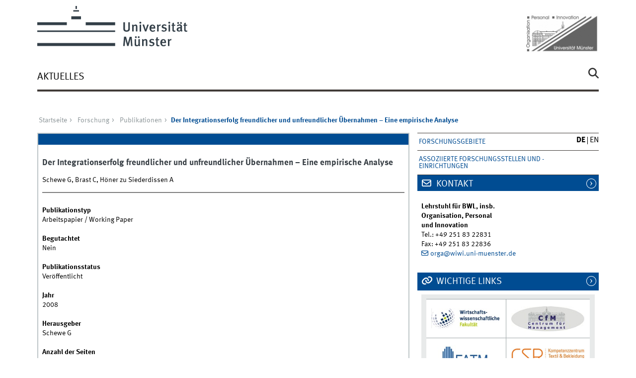

--- FILE ---
content_type: text/html; charset=utf-8
request_url: https://www.wiwi.uni-muenster.de/orga/de/forschung/publikationen/30464
body_size: 5099
content:
<!DOCTYPE html>
<html xml:lang="de" lang="de" class="no-js">
<head>
	<meta charset="utf-8">
	<meta http-equiv="X-UA-Compatible" content="IE=edge">
	<meta http-equiv="Content-Type" content="text/html; charset=utf-8" />
<link rel="shortcut icon" href="https://www.wiwi.uni-muenster.de/orga/sites/all/themes/wwucd/favicon.ico" type="image/vnd.microsoft.icon" />
<link rel="canonical" href="https://www.wiwi.uni-muenster.de/orga/de/forschung/publikationen/30464" />
<link rel="shortlink" href="https://www.wiwi.uni-muenster.de/orga/de/publication/30464" />
<meta name="citation_title" content="Der Integrationserfolg freundlicher und unfreundlicher Übernahmen – Eine empirische Analyse" />
<meta name="citation_publication_date" content="2008" />
<meta name="citation_author" content="Schewe, G" />
<meta name="citation_author" content="Brast, C" />
<meta name="citation_author" content="Höner, zu Siederdissen A" />
	<title>Der Integrationserfolg freundlicher und unfreundlicher Übernahmen – Eine empirische Analyse | Lehrstuhl für BWL, insb. Organisation, Personal und Innovation</title>
	<meta name="viewport" content="width=device-width, initial-scale=1, minimum-scale=1, maximum-scale=1">
	<style type="text/css" media="all">
@import url("https://www.wiwi.uni-muenster.de/orga/modules/system/system.base.css?t2exl6");
@import url("https://www.wiwi.uni-muenster.de/orga/modules/system/system.menus.css?t2exl6");
@import url("https://www.wiwi.uni-muenster.de/orga/modules/system/system.messages.css?t2exl6");
@import url("https://www.wiwi.uni-muenster.de/orga/modules/system/system.theme.css?t2exl6");
</style>
<style type="text/css" media="all">
@import url("https://www.wiwi.uni-muenster.de/orga/modules/comment/comment.css?t2exl6");
@import url("https://www.wiwi.uni-muenster.de/orga/modules/field/theme/field.css?t2exl6");
@import url("https://www.wiwi.uni-muenster.de/orga/modules/node/node.css?t2exl6");
@import url("https://www.wiwi.uni-muenster.de/orga/modules/search/search.css?t2exl6");
@import url("https://www.wiwi.uni-muenster.de/orga/modules/user/user.css?t2exl6");
@import url("https://www.wiwi.uni-muenster.de/orga/sites/all/modules/views/css/views.css?t2exl6");
@import url("https://www.wiwi.uni-muenster.de/orga/sites/all/modules/ckeditor/css/ckeditor.css?t2exl6");
</style>
<style type="text/css" media="all">
@import url("https://www.wiwi.uni-muenster.de/orga/sites/all/modules/ctools/css/ctools.css?t2exl6");
@import url("https://www.wiwi.uni-muenster.de/orga/sites/all/modules/lightbox2/css/lightbox.css?t2exl6");
@import url("https://www.wiwi.uni-muenster.de/orga/sites/all/modules/panels/css/panels.css?t2exl6");
@import url("https://www.wiwi.uni-muenster.de/orga/modules/locale/locale.css?t2exl6");
</style>
<link type="text/css" rel="stylesheet" href="https://www.uni-muenster.de/wwu/css/main.css" media="screen" />
<link type="text/css" rel="stylesheet" href="https://www.uni-muenster.de/wwu/css/print.css" media="print" />

<!--[if IE 9]>
<link type="text/css" rel="stylesheet" href="https://www.uni-muenster.de/wwu/css/ie9.css" media="screen" />
<![endif]-->

<!--[if IE 8]>
<link type="text/css" rel="stylesheet" href="https://www.uni-muenster.de/wwu/css/ie8.css" media="screen" />
<![endif]-->

<!--[if lte IE 7]>
<link type="text/css" rel="stylesheet" href="https://www.uni-muenster.de/wwu/css/ie7.css" media="screen" />
<![endif]-->
<link type="text/css" rel="stylesheet" href="https://www.uni-muenster.de/wwucss/004c92/primary.css" media="screen" />
<link type="text/css" rel="stylesheet" href="https://www.uni-muenster.de/wwucss/004c92/secondary.css" media="screen" />
<style type="text/css" media="screen">
@import url("https://www.wiwi.uni-muenster.de/orga/sites/all/themes/wwucd/assets/css/owl.carousel2.css?t2exl6");
@import url("https://www.wiwi.uni-muenster.de/orga/sites/all/themes/wwucd/assets/css/wwucd_custom.css?t2exl6");
</style>
<style type="text/css" media="all">
<!--/*--><![CDATA[/*><!--*/
:root{--primary-color:#004c92;--secondary-color:#004c92;}

/*]]>*/-->
</style>
	<script type="text/javascript" src="https://www.wiwi.uni-muenster.de/orga/sites/all/themes/wwucd/assets/js/jquery-1.8.3.min.js?v=1.8.3"></script>
<script type="text/javascript" src="https://www.wiwi.uni-muenster.de/orga/misc/jquery-extend-3.4.0.js?v=1.4.4"></script>
<script type="text/javascript" src="https://www.wiwi.uni-muenster.de/orga/misc/jquery-html-prefilter-3.5.0-backport.js?v=1.4.4"></script>
<script type="text/javascript" src="https://www.wiwi.uni-muenster.de/orga/misc/jquery.once.js?v=1.2"></script>
<script type="text/javascript" src="https://www.wiwi.uni-muenster.de/orga/misc/drupal.js?t2exl6"></script>
<script type="text/javascript" src="https://www.wiwi.uni-muenster.de/orga/misc/form-single-submit.js?v=7.103"></script>
<script type="text/javascript" src="https://www.wiwi.uni-muenster.de/orga/sites/orga/files/languages/de_D1fwrjOrZs5BgFxlFeUy6nFfF7E-Bx__m48nY-A0B38.js?t2exl6"></script>
<script type="text/javascript" src="https://www.wiwi.uni-muenster.de/orga/sites/all/modules/lightbox2/js/lightbox.js?t2exl6"></script>
<script type="text/javascript" src="https://www.wiwi.uni-muenster.de/orga/sites/all/modules/wwu_orga/assets/js/wwu_publication_bibtex.js?t2exl6"></script>
<script type="text/javascript" src="https://www.wiwi.uni-muenster.de/orga/sites/all/themes/wwucd/assets/js/modernizr.js?t2exl6"></script>
<script type="text/javascript">
<!--//--><![CDATA[//><!--
jQuery.extend(Drupal.settings, {"basePath":"\/orga\/","pathPrefix":"de\/","setHasJsCookie":0,"ajaxPageState":{"theme":"wwucd","theme_token":"vEEk6l5YmsSJNRdLjwqiFIfUBZ8SNalrmbpQVjZAvXY","js":{"sites\/all\/themes\/wwucd\/assets\/js\/owl.carousel2.js":1,"sites\/all\/themes\/wwucd\/assets\/js\/main.min.js":1,"misc\/jquery.js":1,"misc\/jquery-extend-3.4.0.js":1,"misc\/jquery-html-prefilter-3.5.0-backport.js":1,"misc\/jquery.once.js":1,"misc\/drupal.js":1,"misc\/form-single-submit.js":1,"public:\/\/languages\/de_D1fwrjOrZs5BgFxlFeUy6nFfF7E-Bx__m48nY-A0B38.js":1,"sites\/all\/modules\/lightbox2\/js\/lightbox.js":1,"sites\/all\/modules\/wwu_orga\/assets\/js\/wwu_publication_bibtex.js":1,"sites\/all\/themes\/wwucd\/assets\/js\/modernizr.js":1},"css":{"modules\/system\/system.base.css":1,"modules\/system\/system.menus.css":1,"modules\/system\/system.messages.css":1,"modules\/system\/system.theme.css":1,"modules\/comment\/comment.css":1,"modules\/field\/theme\/field.css":1,"modules\/node\/node.css":1,"modules\/search\/search.css":1,"modules\/user\/user.css":1,"sites\/all\/modules\/views\/css\/views.css":1,"sites\/all\/modules\/ckeditor\/css\/ckeditor.css":1,"sites\/all\/modules\/ctools\/css\/ctools.css":1,"sites\/all\/modules\/lightbox2\/css\/lightbox.css":1,"sites\/all\/modules\/panels\/css\/panels.css":1,"modules\/locale\/locale.css":1,"https:\/\/www.uni-muenster.de\/wwu\/css\/main.css":1,"https:\/\/www.uni-muenster.de\/wwu\/css\/print.css":1,"https:\/\/www.uni-muenster.de\/wwu\/css\/ie9.css":1,"https:\/\/www.uni-muenster.de\/wwu\/css\/ie8.css":1,"https:\/\/www.uni-muenster.de\/wwu\/css\/ie7.css":1,"https:\/\/www.uni-muenster.de\/wwucss\/004c92\/primary.css":1,"https:\/\/www.uni-muenster.de\/wwucss\/004c92\/secondary.css":1,"sites\/all\/themes\/wwucd\/assets\/css\/owl.carousel2.css":1,"sites\/all\/themes\/wwucd\/assets\/css\/wwucd_custom.css":1,"0":1}},"lightbox2":{"rtl":"0","file_path":"\/orga\/(\\w\\w\/)public:\/","default_image":"\/orga\/sites\/all\/modules\/lightbox2\/images\/brokenimage.jpg","border_size":10,"font_color":"000","box_color":"fff","top_position":"","overlay_opacity":"0.8","overlay_color":"000","disable_close_click":true,"resize_sequence":0,"resize_speed":400,"fade_in_speed":400,"slide_down_speed":600,"use_alt_layout":false,"disable_resize":false,"disable_zoom":false,"force_show_nav":false,"show_caption":true,"loop_items":false,"node_link_text":"Bilddetails anzeigen","node_link_target":false,"image_count":"Bild !current von !total","video_count":"Video !current von !total","page_count":"Seite !current von !total","lite_press_x_close":"\u003Ca href=\u0022#\u0022 onclick=\u0022hideLightbox(); return FALSE;\u0022\u003E\u003Ckbd\u003Ex\u003C\/kbd\u003E\u003C\/a\u003E zum Schlie\u00dfen dr\u00fccken","download_link_text":"","enable_login":false,"enable_contact":false,"keys_close":"c x 27","keys_previous":"p 37","keys_next":"n 39","keys_zoom":"z","keys_play_pause":"32","display_image_size":"original","image_node_sizes":"()","trigger_lightbox_classes":"","trigger_lightbox_group_classes":"","trigger_slideshow_classes":"","trigger_lightframe_classes":"","trigger_lightframe_group_classes":"","custom_class_handler":0,"custom_trigger_classes":"","disable_for_gallery_lists":true,"disable_for_acidfree_gallery_lists":true,"enable_acidfree_videos":true,"slideshow_interval":5000,"slideshow_automatic_start":true,"slideshow_automatic_exit":true,"show_play_pause":true,"pause_on_next_click":false,"pause_on_previous_click":true,"loop_slides":false,"iframe_width":600,"iframe_height":400,"iframe_border":1,"enable_video":false,"useragent":"Mozilla\/5.0 (Macintosh; Intel Mac OS X 10_15_7) AppleWebKit\/537.36 (KHTML, like Gecko) Chrome\/131.0.0.0 Safari\/537.36; ClaudeBot\/1.0; +claudebot@anthropic.com)"},"urlIsAjaxTrusted":{"\/orga\/de\/forschung\/publikationen\/30464":true}});
//--><!]]>
</script>
</head>
<body id="mnav" class="html not-front not-logged-in no-sidebars page-publication page-publication- page-publication-30464 uni-layout2017 i18n-de" >
    <div class="wrapper" id="top">
<header>
    <div id="skipnav" class="noprint">
        <ul>
            <li><a href="#inhalt">Zum Inhalt</a></li>
            <li><a href="#hauptnavigation">Zur Hauptnavigation</a></li>
            <li><a href="#zielgruppennavigation">Zur Zielgruppennavigation</a></li>
            <li><a href="#subnavigation">Zur Subnavigation</a></li>
        </ul>
    </div>
    <div id="logos" role="banner">
                <!--[if gte IE 9]><!-->
        <a href="https://www.uni-muenster.de" class="wwulogo svg"><img
                src="https://www.uni-muenster.de/imperia/md/images/allgemein/farbunabhaengig/wwu.svg"
                alt="Westfälische Wilhelms-Universität Münster" width="372" height="81" id="logo"
                class="university-logo svg"></a>
        <!--<![endif]-->
        <!--[if lt IE 9]>
        <a href="https://www.uni-muenster.de" class="wwulogo"><img
            src="https://www.uni-muenster.de/imperia/md/images/allgemein/farbunabhaengig/wwu.png"
            alt="Westfälische Wilhelms-Universität Münster" width="372" height="81" id="logo"
            class="university-logo"></a>
        <![endif]-->
        
        <p><a href="https://www.wiwi.uni-muenster.de/orga"><img alt="" height="80" src="/orga/sites/orga/files/images/logo.jpg" width="147" /></a></p>
    </div>

    <div class="nav-mobile-menu">
                    <nav class="nav-mobile">
                <a href="#mnav" class="nav-mobile-toggle"></a>
                <a href="#none" class="nav-mobile-toggle active"></a>
            </nav>
                            <nav class="nav-search-mobile">
                <a class="nav-search-mobile-toggle" href="#sear"></a>
                <a class="nav-search-mobile-toggle active" href="#none"></a>
            </nav>
            </div>
</header>
<div class="nav-container row">
    <nav class="nav-main six columns">
        <nav class="nav-search" role="search">
                            <form action="/orga/de/forschung/publikationen/30464" method="post" id="search-block-form" accept-charset="UTF-8"><div> 
<label for="query">Suche</label>
<input id="edit-submit" name="op" type="submit" value="Suche" class="nav-search-button">
<input id="query" name="search_block_form" type="search" placeholder="Suchbegriff">
<input type="hidden" name="form_build_id" value="form-IJfe6x2-JYS-1MGhx642jghjy83jIU-DvN7_KemtT_c" />
<input type="hidden" name="form_id" value="search_block_form" />
</div></form>                    </nav>
                    <ul id="hauptnavigation" class="nav-first-level"  role="navigation"><li class="nav-item-main"><a href="/orga/de/news" title="">Aktuelles</a></li>
</ul>            </nav>
    <div class="wrapper-complement-nav six columns">
        <nav class="nav-audience-container" role="navigation">
                    </nav>
        <nav class="nav-language-container" role="navigation">
                            <ul class="nav-language"><li><span class="current"><abbr title="Deutsch">de</abbr></span></li>
<li><a href="/orga/en/publications/30464"><abbr title="English">en</abbr></a></li>
</ul>                    </nav>
    </div>
</div>
<div class="content row">
            <div class="nav-breadcrumb six columns">
            <nav id="breadcrumb">
                 <ul><li class="parent"><a  href="/orga/de">Startseite</a> <ul><li class="parent"><a  href="/orga/de/forschung">Forschung</a> <ul><li class="parent"><a  href="/orga/de/forschung/publikationen">Publikationen</a> <ul><li class="current">Der Integrationserfolg freundlicher und unfreundlicher Übernahmen – Eine empirische Analyse</li></ul></li></ul></li></ul></li></ul>            </nav>
        </div>
                    <section class="complement two columns">
	<nav class="module nav-level-nplusone nav-partial  ">
	<ul id="subnavigation" class="nav-partial-ie"><li class="nav-item"><a href="/orga/de/forschung/forschungsgebiete">Forschungsgebiete</a></li>
<li class="nav-item"><a href="/orga/de/forschung/assoziierte-forschungsstellen-und-einrichtungen">Assoziierte Forschungsstellen und -einrichtungen</a></li>
</ul></nav>
</section>
            <section class="main four columns" rel="main" id="inhalt">
                        <div id="block-system-main" class="block block-system">
        <article class="module extended wwu-publication">
    <footer  class="metainfo">&nbsp;</footer>
    <div class="module-content">
        <h2>Der Integrationserfolg freundlicher und unfreundlicher Übernahmen – Eine empirische Analyse</h2>
                <p>Schewe G, Brast C, Höner zu Siederdissen A</p>
        <hr>
                                        <br />
        
        <div class="clearfix">
            <div class="block-25-d row-3-d"><b>Publikationstyp</b></div>
            <div class="block-75-d row-3-d">Arbeitspapier / Working Paper</div><br />
            
                        <div class="block-25-d row-3-d"><b>Begutachtet</b></div>
            <div class="block-75-d row-3-d">Nein</div><br />
                        
                        <div class="block-25-d row-3-d"><b>Publikationsstatus</b></div>
            <div class="block-75-d row-3-d">Veröffentlicht</div><br />
                        
            <div class="block-25-d row-3-d"><b>Jahr</b></div>
            <div class="block-75-d row-3-d">2008</div><br />
            
                        
                        
                        
                        
                        
                        
                        
                        <div class="block-25-d row-3-d"><b>Herausgeber</b></div>
            <div class="block-75-d row-3-d">Schewe G</div><br />
                        
                        
                        
                        
                        <div class="block-25-d row-3-d"><b>Anzahl der Seiten</b></div>
            <div class="block-75-d row-3-d">18 S.</div><br />
                        
                        
                        <div class="block-25-d row-3-d"><b>Band</b></div>
            <div class="block-75-d row-3-d">49</div><br />
                        
                        <div class="block-25-d row-3-d"><b>Reihe</b></div>
            <div class="block-75-d row-3-d">Arbeitspapiere des Lehrstuhls für BWL, insb. Organisation, Personal und Innovation der Westfälischen Wilhelms-Universität.</div><br />
                        
                        <div class="block-25-d row-3-d"><b>Verlag</b></div>
            <div class="block-75-d row-3-d">WWU</div><br />
                        
                        <div class="block-25-d row-3-d"><b>Ort</b></div>
            <div class="block-75-d row-3-d">Münster</div><br />
                        
                        
                        
                        
                        <div class="block-25-d row-3-d"><b>Sprache</b></div>
            <div class="block-75-d row-3-d">Deutsch</div><br />
                        
                        <div class="block-25-d row-3-d"><b>ISSN</b></div>
            <div class="block-75-d row-3-d">1618-2219</div><br />
                        
                        
                        
                        
                    </div>
    </div>
</article>
</div>
    </section>
    <aside class="complement two columns">
        <nav class="module nav-apps-container" role="complementary">
                            <ul class="nav-apps region region-apps-section">
	<li class="nav-app ">
        <a class="nav-app-contact toggle" href="#">
        Kontakt    </a>
            <section class="module-content block block-block">
                <p><strong>Lehrstuhl für BWL, insb.<br />
Organisation, Personal<br />
und Innovation</strong><br />
Tel.: +49 251 83 22831<br />
Fax: +49 251 83 22836<br />
<a class="e_mail " href="mailto:orga@wiwi.uni-muenster.de">orga@wiwi.uni-muenster.de</a></p>
    </section>
     
</li>
<li class="nav-app active">
        <a class="nav-app-links toggle" href="#">
        Wichtige Links    </a>
            <section class="module-content block block-block">
                <table align="center" border="0" cellpadding="0" cellspacing="0" style="width:100%">
<tbody>
<tr>
<td class="rtecenter"><a href="https://www.wiwi.uni-muenster.de/fakultaet/de" target="_blank"><img alt="" height="54" src="/orga/sites/orga/files/images/Logos/wiwi.jpg" style="display:block; margin:5px auto" width="190" /></a></td>
<td class="rtecenter"><a href="http://www.wiwi.uni-muenster.de/cfm/" target="_blank"><img alt="" height="63" src="/orga/sites/orga/files/images/Logos/logo_cfm.jpg" style="display:block; margin:5px auto" width="190" /></a></td>
</tr>
<tr>
<td class="rtecenter"><a href="http://www.fatm.de/fatm/" target="_blank"><img alt="" height="63" src="/orga/sites/orga/files/images/Logos/fatm.jpg" style="display:block; margin:5px auto" width="170" /></a></td>
<td class="rtecenter"><a href="https://www.fatm.de/de/unsere-arbeit/projekte/csr-kompetenzzentrum" target="_blank"><img alt="" height="45" src="/orga/sites/orga/files/images/Logos/csr.jpg" style="display:block; margin:5px auto" width="200" /></a></td>
</tr>
<tr>
<td class="rtecenter"><a href="https://www.wiwi.uni-muenster.de/rcrc/" target="_blank"><img alt="" height="59" src="/orga/sites/orga/files/images/Logos/rcrc.jpg" style="display:block; margin:5px auto" width="94" /></a></td>
<td class="rtecenter"><a href="http://www.uni-muenster.de/GK-Vertrauen-Kommunikation/" target="_blank"><img alt="" height="58" src="/orga/sites/orga/files/images/Logos/dfg.png" style="display:block; margin:5px auto" width="190" /></a></td>
</tr>
<tr>
<td class="rtecenter"><a href="http://www.wiwi.uni-muenster.de/ex-cellence/" target="_blank"><img alt="" height="60" src="/orga/sites/orga/files/images/Logos/ex_logo.png" style="display:block; margin:5px auto" width="180" /></a></td>
<td><a href="http://www.zfo.de/" target="_blank"><img alt="" height="47" src="/orga/sites/orga/files/images/Logos/zfo_bild.png" style="display:block; margin:5px auto" width="75" /></a></td>
</tr>
</tbody>
</table>
    </section>
     
</li>
<li class="nav-app ">
        <a class="nav-app-twitter toggle" href="#">
        Twitter    </a>
            <section class="module-content block block-block">
                <p><a class="twitter-timeline" href="https://twitter.com/RoiWwu?ref_src=twsrc%5Etfw">Tweets by RoiWwu</a></p>
    </section>
     
</li>
</ul>                    </nav>
    </aside>
</div>
<footer>
            <div class="row upper">
            <aside class="module two columns">
                                            </aside>
            <aside class="module two columns">
            </aside>
            <div class="module two columns not-on-smartphone">
                                    <div class="claim">
                                                    <a href="https://www.uni-muenster.de/de/" title="Startseite der Universität Münster" class="claim">wissen.leben</a>
                                            </div>
                            </div>
        </div>
        <div class="row lower">
        <nav class="nav-footer module three columns">
            <ul>
                <li><a href="/orga/de">Index</a></li>
                                    <li><a href="/orga/de/sitemap">Sitemap</a></li>
                                                                    <li><a href="/orga/de/user/login">Anmelden</a></li>
                                                    <li><a href="/orga/de/impressum">Impressum</a></li>
                                                    <li><a href="/orga/de/datenschutzhinweis">Datenschutzhinweis</a></li>
                            </ul>
        </nav>
        <div class="module module-content three columns">
            <p>&copy; 2026                                    Lehrstuhl für BWL, insb. Organisation, Personal und Innovation                                <a class="nav-slideup" href="#top" title="Nach oben"></a></p>
        </div>
    </div>
</footer>
</div>
  <script type="text/javascript" src="https://www.wiwi.uni-muenster.de/orga/sites/all/themes/wwucd/assets/js/owl.carousel2.js?t2exl6"></script>
<script type="text/javascript" src="https://www.wiwi.uni-muenster.de/orga/sites/all/themes/wwucd/assets/js/main.min.js?t2exl6"></script>
</body>
</html>


--- FILE ---
content_type: text/css
request_url: https://www.uni-muenster.de/wwucss/004c92/primary.css
body_size: 623
content:
.main .module .metainfo,.nav-apps .nav-app,.nav-apps .nav-app.nav-app-directlink:hover,.primary_background,.f_go_button,.owl-outer-caption .owl-wrapper-outer,.layout2017.start .module.invers,.layout2017.videoportal .module.invers,.module-content.secondary .chosen-container .chosen-results li.highlighted,footer .row.top,.nav-app.disclaimer:hover,.layout2017 .owl-caption::before,.layout2017 .owl-caption::after,.layout2017 .owl-caption,.layout2017 .content .owl-wrapper-outer,.layout2017 .owl-item figure::after,.layout2017 .owl-carousel figure::after,.layout2017.start .owl-caption::before,.layout2017.start .owl-caption::after,.layout2017.start .owl-caption,.layout2017.start .owl-wrapper-outer,.layout2017.start .owl-item figure::after,.layout2017.start .owl-carousel figure::after,.owl-stage-outer,.layout2017.start .module.secondary .metainfo{background-color:#004c92}.module-content:first-child{border-top-color:#004c92}.nav-apps .nav-app,.primary_border{border-color:#004c92}#subnavigation>.nav-item>.nav-level-toggle,.layout2017.start .invers .metainfo,.layout2017.start .invers .metainfo *,.layout2017.videoportal .invers .metainfo,.layout2017.videoportal .invers .metainfo *,.nav-nplusone-toggle a,.nav-level-nplusone .nav-item>a,.claim-dot,.primary,.row.calendar h4 a.p-url,.layout2017.start .module-content a,.layout2017.start h2.module-content,.layout2017.start h3.module-content,.layout2017.videoportal .nav-apps .nav-app>a~ul a,.layout2017.start .module.invers li.bottom *,.content .gs-webResult div.gs-visibleUrl,.gs-imageResult div.gs-visibleUrl{color:#004c92}.layout2017.start .module.invers .module-content .calendar .bottom *{color:#004c92!important}.owl-caption,.fresco figcaption,.galerie>h3{background:rgba(0,76,146,.7)}@media all and (min-width:37.5em){.campaign .owl-caption,.herobox .owl-caption{background:rgba(0,76,146,.7)}}@media all and (min-width:49.125em){.nav-second-level>li>a{color:#004c92}}

--- FILE ---
content_type: application/javascript
request_url: https://www.wiwi.uni-muenster.de/orga/sites/all/modules/wwu_orga/assets/js/wwu_publication_bibtex.js?t2exl6
body_size: 293
content:
/**
 * WWU Orga Module - Javascript file for showing/hiding BibTeX blocks
 */

function toggleDisplayBibTeX(id) {
    var e = document.getElementById(id);

    if(e.style.display == "none") {
        e.style.display = "block";
    }else{
        e.style.display = "none";
    }
}
